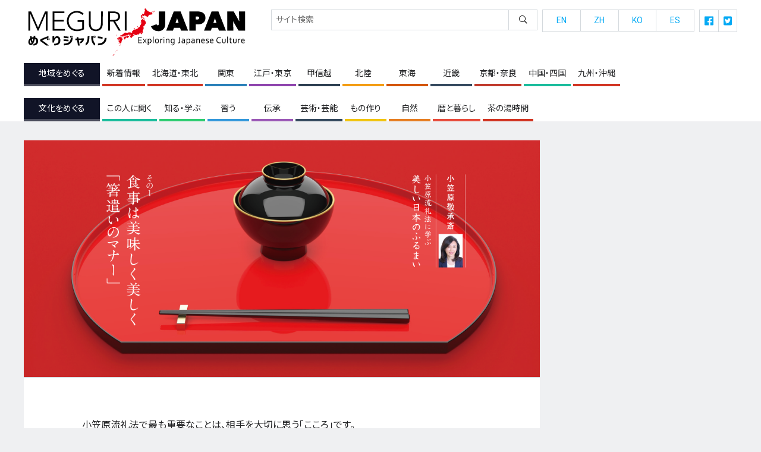

--- FILE ---
content_type: text/html; charset=UTF-8
request_url: https://meguri-japan.com/seasons-and-lifestyle/20211208_10130/
body_size: 17386
content:
<!doctype html>
<html dir="ltr" lang="ja" prefix="og: https://ogp.me/ns#">
<head>
  <!-- Global site tag (gtag.js) - Google Analytics -->
  <script async src="https://www.googletagmanager.com/gtag/js?id=UA-111455527-3"></script>
  <script>
  window.dataLayer = window.dataLayer || [];
  function gtag(){dataLayer.push(arguments);}
  gtag('js', new Date());
  gtag('config', 'UA-111455527-3');
  </script>
  <meta name="viewport" content="width=device-width, initial-scale=1" />
  <link rel="profile" href="https://gmpg.org/xfn/11" />
  
  <title>美しい日本のふるまい 食事は美味しく美しく 箸遣いのマナー | めぐりジャパン</title>

		<!-- All in One SEO 4.9.3 - aioseo.com -->
	<meta name="description" content="小笠原流礼法で最も重要なことは、相手を大切に思う「こころ」です。 そのこころを、合理性と美しさで表現したのが、作法、すなわち「かたち」なのです。 礼法をまなぶことで日本人は、職場、訪問先や冠婚葬祭の場において、 女性はより美しくエレガントに、男性は凜々しくスマートにふるまうことができます。 今回は、正しい箸遣いについてご説明します。" />
	<meta name="robots" content="max-image-preview:large" />
	<meta name="author" content="owner_@_megurijapan"/>
	<link rel="canonical" href="https://meguri-japan.com/seasons-and-lifestyle/20211208_10130/" />
	<meta name="generator" content="All in One SEO (AIOSEO) 4.9.3" />
		<meta property="og:locale" content="ja_JP" />
		<meta property="og:site_name" content="めぐりジャパン | Meguri Japan" />
		<meta property="og:type" content="article" />
		<meta property="og:title" content="美しい日本のふるまい 食事は美味しく美しく 箸遣いのマナー | めぐりジャパン" />
		<meta property="og:description" content="小笠原流礼法で最も重要なことは、相手を大切に思う「こころ」です。 そのこころを、合理性と美しさで表現したのが、作法、すなわち「かたち」なのです。 礼法をまなぶことで日本人は、職場、訪問先や冠婚葬祭の場において、 女性はより美しくエレガントに、男性は凜々しくスマートにふるまうことができます。 今回は、正しい箸遣いについてご説明します。" />
		<meta property="og:url" content="https://meguri-japan.com/seasons-and-lifestyle/20211208_10130/" />
		<meta property="og:image" content="https://meguri-japan.com/mgr/wp-content/uploads/2021/12/hashi2.jpg" />
		<meta property="og:image:secure_url" content="https://meguri-japan.com/mgr/wp-content/uploads/2021/12/hashi2.jpg" />
		<meta property="og:image:width" content="1341" />
		<meta property="og:image:height" content="2188" />
		<meta property="article:published_time" content="2021-12-08T03:12:18+00:00" />
		<meta property="article:modified_time" content="2021-12-08T05:44:46+00:00" />
		<meta name="twitter:card" content="summary" />
		<meta name="twitter:title" content="美しい日本のふるまい 食事は美味しく美しく 箸遣いのマナー | めぐりジャパン" />
		<meta name="twitter:description" content="小笠原流礼法で最も重要なことは、相手を大切に思う「こころ」です。 そのこころを、合理性と美しさで表現したのが、作法、すなわち「かたち」なのです。 礼法をまなぶことで日本人は、職場、訪問先や冠婚葬祭の場において、 女性はより美しくエレガントに、男性は凜々しくスマートにふるまうことができます。 今回は、正しい箸遣いについてご説明します。" />
		<meta name="twitter:image" content="https://meguri-japan.com/mgr/wp-content/uploads/2021/12/hashi2.jpg" />
		<script type="application/ld+json" class="aioseo-schema">
			{"@context":"https:\/\/schema.org","@graph":[{"@type":"BlogPosting","@id":"https:\/\/meguri-japan.com\/seasons-and-lifestyle\/20211208_10130\/#blogposting","name":"\u7f8e\u3057\u3044\u65e5\u672c\u306e\u3075\u308b\u307e\u3044 \u98df\u4e8b\u306f\u7f8e\u5473\u3057\u304f\u7f8e\u3057\u304f \u7bb8\u9063\u3044\u306e\u30de\u30ca\u30fc | \u3081\u3050\u308a\u30b8\u30e3\u30d1\u30f3","headline":"\u7f8e\u3057\u3044\u65e5\u672c\u306e\u3075\u308b\u307e\u3044\u3000\u98df\u4e8b\u306f\u7f8e\u5473\u3057\u304f\u7f8e\u3057\u304f\u3000\u7bb8\u9063\u3044\u306e\u30de\u30ca\u30fc","author":{"@id":"https:\/\/meguri-japan.com\/author\/owner__megurijapan\/#author"},"publisher":{"@id":"https:\/\/meguri-japan.com\/#organization"},"image":{"@type":"ImageObject","url":"https:\/\/meguri-japan.com\/mgr\/wp-content\/uploads\/2021\/12\/hashi2.jpg","width":1341,"height":2188},"datePublished":"2021-12-08T12:12:18+09:00","dateModified":"2021-12-08T14:44:46+09:00","inLanguage":"ja","mainEntityOfPage":{"@id":"https:\/\/meguri-japan.com\/seasons-and-lifestyle\/20211208_10130\/#webpage"},"isPartOf":{"@id":"https:\/\/meguri-japan.com\/seasons-and-lifestyle\/20211208_10130\/#webpage"},"articleSection":"\u66a6\u3068\u66ae\u3089\u3057, \u5c0f\u7b20\u539f\u6d41\u793c\u6cd5, \u7bb8\u9063\u3044\u306e\u30de\u30ca\u30fc, \u671d\u751f \u3086\u308a\u3053\u3000Yuriko Aso, \u5c0f\u7b20\u539f\u656c\u627f\u658e\u3000Keishosai Ogasawara"},{"@type":"BreadcrumbList","@id":"https:\/\/meguri-japan.com\/seasons-and-lifestyle\/20211208_10130\/#breadcrumblist","itemListElement":[{"@type":"ListItem","@id":"https:\/\/meguri-japan.com#listItem","position":1,"name":"\u30db\u30fc\u30e0","item":"https:\/\/meguri-japan.com","nextItem":{"@type":"ListItem","@id":"https:\/\/meguri-japan.com\/category\/seasons-and-lifestyle\/#listItem","name":"\u66a6\u3068\u66ae\u3089\u3057"}},{"@type":"ListItem","@id":"https:\/\/meguri-japan.com\/category\/seasons-and-lifestyle\/#listItem","position":2,"name":"\u66a6\u3068\u66ae\u3089\u3057","item":"https:\/\/meguri-japan.com\/category\/seasons-and-lifestyle\/","nextItem":{"@type":"ListItem","@id":"https:\/\/meguri-japan.com\/seasons-and-lifestyle\/20211208_10130\/#listItem","name":"\u7f8e\u3057\u3044\u65e5\u672c\u306e\u3075\u308b\u307e\u3044\u3000\u98df\u4e8b\u306f\u7f8e\u5473\u3057\u304f\u7f8e\u3057\u304f\u3000\u7bb8\u9063\u3044\u306e\u30de\u30ca\u30fc"},"previousItem":{"@type":"ListItem","@id":"https:\/\/meguri-japan.com#listItem","name":"\u30db\u30fc\u30e0"}},{"@type":"ListItem","@id":"https:\/\/meguri-japan.com\/seasons-and-lifestyle\/20211208_10130\/#listItem","position":3,"name":"\u7f8e\u3057\u3044\u65e5\u672c\u306e\u3075\u308b\u307e\u3044\u3000\u98df\u4e8b\u306f\u7f8e\u5473\u3057\u304f\u7f8e\u3057\u304f\u3000\u7bb8\u9063\u3044\u306e\u30de\u30ca\u30fc","previousItem":{"@type":"ListItem","@id":"https:\/\/meguri-japan.com\/category\/seasons-and-lifestyle\/#listItem","name":"\u66a6\u3068\u66ae\u3089\u3057"}}]},{"@type":"Organization","@id":"https:\/\/meguri-japan.com\/#organization","name":"\u3081\u3050\u308a\u30b8\u30e3\u30d1\u30f3","description":"Meguri Japan","url":"https:\/\/meguri-japan.com\/"},{"@type":"Person","@id":"https:\/\/meguri-japan.com\/author\/owner__megurijapan\/#author","url":"https:\/\/meguri-japan.com\/author\/owner__megurijapan\/","name":"owner_@_megurijapan"},{"@type":"WebPage","@id":"https:\/\/meguri-japan.com\/seasons-and-lifestyle\/20211208_10130\/#webpage","url":"https:\/\/meguri-japan.com\/seasons-and-lifestyle\/20211208_10130\/","name":"\u7f8e\u3057\u3044\u65e5\u672c\u306e\u3075\u308b\u307e\u3044 \u98df\u4e8b\u306f\u7f8e\u5473\u3057\u304f\u7f8e\u3057\u304f \u7bb8\u9063\u3044\u306e\u30de\u30ca\u30fc | \u3081\u3050\u308a\u30b8\u30e3\u30d1\u30f3","description":"\u5c0f\u7b20\u539f\u6d41\u793c\u6cd5\u3067\u6700\u3082\u91cd\u8981\u306a\u3053\u3068\u306f\u3001\u76f8\u624b\u3092\u5927\u5207\u306b\u601d\u3046\u300c\u3053\u3053\u308d\u300d\u3067\u3059\u3002 \u305d\u306e\u3053\u3053\u308d\u3092\u3001\u5408\u7406\u6027\u3068\u7f8e\u3057\u3055\u3067\u8868\u73fe\u3057\u305f\u306e\u304c\u3001\u4f5c\u6cd5\u3001\u3059\u306a\u308f\u3061\u300c\u304b\u305f\u3061\u300d\u306a\u306e\u3067\u3059\u3002 \u793c\u6cd5\u3092\u307e\u306a\u3076\u3053\u3068\u3067\u65e5\u672c\u4eba\u306f\u3001\u8077\u5834\u3001\u8a2a\u554f\u5148\u3084\u51a0\u5a5a\u846c\u796d\u306e\u5834\u306b\u304a\u3044\u3066\u3001 \u5973\u6027\u306f\u3088\u308a\u7f8e\u3057\u304f\u30a8\u30ec\u30ac\u30f3\u30c8\u306b\u3001\u7537\u6027\u306f\u51dc\u3005\u3057\u304f\u30b9\u30de\u30fc\u30c8\u306b\u3075\u308b\u307e\u3046\u3053\u3068\u304c\u3067\u304d\u307e\u3059\u3002 \u4eca\u56de\u306f\u3001\u6b63\u3057\u3044\u7bb8\u9063\u3044\u306b\u3064\u3044\u3066\u3054\u8aac\u660e\u3057\u307e\u3059\u3002","inLanguage":"ja","isPartOf":{"@id":"https:\/\/meguri-japan.com\/#website"},"breadcrumb":{"@id":"https:\/\/meguri-japan.com\/seasons-and-lifestyle\/20211208_10130\/#breadcrumblist"},"author":{"@id":"https:\/\/meguri-japan.com\/author\/owner__megurijapan\/#author"},"creator":{"@id":"https:\/\/meguri-japan.com\/author\/owner__megurijapan\/#author"},"image":{"@type":"ImageObject","url":"https:\/\/meguri-japan.com\/mgr\/wp-content\/uploads\/2021\/12\/hashi2.jpg","@id":"https:\/\/meguri-japan.com\/seasons-and-lifestyle\/20211208_10130\/#mainImage","width":1341,"height":2188},"primaryImageOfPage":{"@id":"https:\/\/meguri-japan.com\/seasons-and-lifestyle\/20211208_10130\/#mainImage"},"datePublished":"2021-12-08T12:12:18+09:00","dateModified":"2021-12-08T14:44:46+09:00"},{"@type":"WebSite","@id":"https:\/\/meguri-japan.com\/#website","url":"https:\/\/meguri-japan.com\/","name":"\u3081\u3050\u308a\u30b8\u30e3\u30d1\u30f3","description":"Meguri Japan","inLanguage":"ja","publisher":{"@id":"https:\/\/meguri-japan.com\/#organization"}}]}
		</script>
		<!-- All in One SEO -->

<link rel='dns-prefetch' href='//www.googletagmanager.com' />
<link rel="alternate" type="application/rss+xml" title="めぐりジャパン &raquo; 美しい日本のふるまい　食事は美味しく美しく　箸遣いのマナー のコメントのフィード" href="https://meguri-japan.com/seasons-and-lifestyle/20211208_10130/feed/" />
		<!-- This site uses the Google Analytics by MonsterInsights plugin v8.14.0 - Using Analytics tracking - https://www.monsterinsights.com/ -->
		<!-- Note: MonsterInsights is not currently configured on this site. The site owner needs to authenticate with Google Analytics in the MonsterInsights settings panel. -->
					<!-- No UA code set -->
				<!-- / Google Analytics by MonsterInsights -->
		<style id='wp-img-auto-sizes-contain-inline-css' type='text/css'>
img:is([sizes=auto i],[sizes^="auto," i]){contain-intrinsic-size:3000px 1500px}
/*# sourceURL=wp-img-auto-sizes-contain-inline-css */
</style>
<style id='wp-block-library-inline-css' type='text/css'>
:root{--wp-block-synced-color:#7a00df;--wp-block-synced-color--rgb:122,0,223;--wp-bound-block-color:var(--wp-block-synced-color);--wp-editor-canvas-background:#ddd;--wp-admin-theme-color:#007cba;--wp-admin-theme-color--rgb:0,124,186;--wp-admin-theme-color-darker-10:#006ba1;--wp-admin-theme-color-darker-10--rgb:0,107,160.5;--wp-admin-theme-color-darker-20:#005a87;--wp-admin-theme-color-darker-20--rgb:0,90,135;--wp-admin-border-width-focus:2px}@media (min-resolution:192dpi){:root{--wp-admin-border-width-focus:1.5px}}.wp-element-button{cursor:pointer}:root .has-very-light-gray-background-color{background-color:#eee}:root .has-very-dark-gray-background-color{background-color:#313131}:root .has-very-light-gray-color{color:#eee}:root .has-very-dark-gray-color{color:#313131}:root .has-vivid-green-cyan-to-vivid-cyan-blue-gradient-background{background:linear-gradient(135deg,#00d084,#0693e3)}:root .has-purple-crush-gradient-background{background:linear-gradient(135deg,#34e2e4,#4721fb 50%,#ab1dfe)}:root .has-hazy-dawn-gradient-background{background:linear-gradient(135deg,#faaca8,#dad0ec)}:root .has-subdued-olive-gradient-background{background:linear-gradient(135deg,#fafae1,#67a671)}:root .has-atomic-cream-gradient-background{background:linear-gradient(135deg,#fdd79a,#004a59)}:root .has-nightshade-gradient-background{background:linear-gradient(135deg,#330968,#31cdcf)}:root .has-midnight-gradient-background{background:linear-gradient(135deg,#020381,#2874fc)}:root{--wp--preset--font-size--normal:16px;--wp--preset--font-size--huge:42px}.has-regular-font-size{font-size:1em}.has-larger-font-size{font-size:2.625em}.has-normal-font-size{font-size:var(--wp--preset--font-size--normal)}.has-huge-font-size{font-size:var(--wp--preset--font-size--huge)}.has-text-align-center{text-align:center}.has-text-align-left{text-align:left}.has-text-align-right{text-align:right}.has-fit-text{white-space:nowrap!important}#end-resizable-editor-section{display:none}.aligncenter{clear:both}.items-justified-left{justify-content:flex-start}.items-justified-center{justify-content:center}.items-justified-right{justify-content:flex-end}.items-justified-space-between{justify-content:space-between}.screen-reader-text{border:0;clip-path:inset(50%);height:1px;margin:-1px;overflow:hidden;padding:0;position:absolute;width:1px;word-wrap:normal!important}.screen-reader-text:focus{background-color:#ddd;clip-path:none;color:#444;display:block;font-size:1em;height:auto;left:5px;line-height:normal;padding:15px 23px 14px;text-decoration:none;top:5px;width:auto;z-index:100000}html :where(.has-border-color){border-style:solid}html :where([style*=border-top-color]){border-top-style:solid}html :where([style*=border-right-color]){border-right-style:solid}html :where([style*=border-bottom-color]){border-bottom-style:solid}html :where([style*=border-left-color]){border-left-style:solid}html :where([style*=border-width]){border-style:solid}html :where([style*=border-top-width]){border-top-style:solid}html :where([style*=border-right-width]){border-right-style:solid}html :where([style*=border-bottom-width]){border-bottom-style:solid}html :where([style*=border-left-width]){border-left-style:solid}html :where(img[class*=wp-image-]){height:auto;max-width:100%}:where(figure){margin:0 0 1em}html :where(.is-position-sticky){--wp-admin--admin-bar--position-offset:var(--wp-admin--admin-bar--height,0px)}@media screen and (max-width:600px){html :where(.is-position-sticky){--wp-admin--admin-bar--position-offset:0px}}

/*# sourceURL=wp-block-library-inline-css */
</style><style id='wp-block-heading-inline-css' type='text/css'>
h1:where(.wp-block-heading).has-background,h2:where(.wp-block-heading).has-background,h3:where(.wp-block-heading).has-background,h4:where(.wp-block-heading).has-background,h5:where(.wp-block-heading).has-background,h6:where(.wp-block-heading).has-background{padding:1.25em 2.375em}h1.has-text-align-left[style*=writing-mode]:where([style*=vertical-lr]),h1.has-text-align-right[style*=writing-mode]:where([style*=vertical-rl]),h2.has-text-align-left[style*=writing-mode]:where([style*=vertical-lr]),h2.has-text-align-right[style*=writing-mode]:where([style*=vertical-rl]),h3.has-text-align-left[style*=writing-mode]:where([style*=vertical-lr]),h3.has-text-align-right[style*=writing-mode]:where([style*=vertical-rl]),h4.has-text-align-left[style*=writing-mode]:where([style*=vertical-lr]),h4.has-text-align-right[style*=writing-mode]:where([style*=vertical-rl]),h5.has-text-align-left[style*=writing-mode]:where([style*=vertical-lr]),h5.has-text-align-right[style*=writing-mode]:where([style*=vertical-rl]),h6.has-text-align-left[style*=writing-mode]:where([style*=vertical-lr]),h6.has-text-align-right[style*=writing-mode]:where([style*=vertical-rl]){rotate:180deg}
/*# sourceURL=https://meguri-japan.com/mgr/wp-includes/blocks/heading/style.min.css */
</style>
<style id='wp-block-image-inline-css' type='text/css'>
.wp-block-image>a,.wp-block-image>figure>a{display:inline-block}.wp-block-image img{box-sizing:border-box;height:auto;max-width:100%;vertical-align:bottom}@media not (prefers-reduced-motion){.wp-block-image img.hide{visibility:hidden}.wp-block-image img.show{animation:show-content-image .4s}}.wp-block-image[style*=border-radius] img,.wp-block-image[style*=border-radius]>a{border-radius:inherit}.wp-block-image.has-custom-border img{box-sizing:border-box}.wp-block-image.aligncenter{text-align:center}.wp-block-image.alignfull>a,.wp-block-image.alignwide>a{width:100%}.wp-block-image.alignfull img,.wp-block-image.alignwide img{height:auto;width:100%}.wp-block-image .aligncenter,.wp-block-image .alignleft,.wp-block-image .alignright,.wp-block-image.aligncenter,.wp-block-image.alignleft,.wp-block-image.alignright{display:table}.wp-block-image .aligncenter>figcaption,.wp-block-image .alignleft>figcaption,.wp-block-image .alignright>figcaption,.wp-block-image.aligncenter>figcaption,.wp-block-image.alignleft>figcaption,.wp-block-image.alignright>figcaption{caption-side:bottom;display:table-caption}.wp-block-image .alignleft{float:left;margin:.5em 1em .5em 0}.wp-block-image .alignright{float:right;margin:.5em 0 .5em 1em}.wp-block-image .aligncenter{margin-left:auto;margin-right:auto}.wp-block-image :where(figcaption){margin-bottom:1em;margin-top:.5em}.wp-block-image.is-style-circle-mask img{border-radius:9999px}@supports ((-webkit-mask-image:none) or (mask-image:none)) or (-webkit-mask-image:none){.wp-block-image.is-style-circle-mask img{border-radius:0;-webkit-mask-image:url('data:image/svg+xml;utf8,<svg viewBox="0 0 100 100" xmlns="http://www.w3.org/2000/svg"><circle cx="50" cy="50" r="50"/></svg>');mask-image:url('data:image/svg+xml;utf8,<svg viewBox="0 0 100 100" xmlns="http://www.w3.org/2000/svg"><circle cx="50" cy="50" r="50"/></svg>');mask-mode:alpha;-webkit-mask-position:center;mask-position:center;-webkit-mask-repeat:no-repeat;mask-repeat:no-repeat;-webkit-mask-size:contain;mask-size:contain}}:root :where(.wp-block-image.is-style-rounded img,.wp-block-image .is-style-rounded img){border-radius:9999px}.wp-block-image figure{margin:0}.wp-lightbox-container{display:flex;flex-direction:column;position:relative}.wp-lightbox-container img{cursor:zoom-in}.wp-lightbox-container img:hover+button{opacity:1}.wp-lightbox-container button{align-items:center;backdrop-filter:blur(16px) saturate(180%);background-color:#5a5a5a40;border:none;border-radius:4px;cursor:zoom-in;display:flex;height:20px;justify-content:center;opacity:0;padding:0;position:absolute;right:16px;text-align:center;top:16px;width:20px;z-index:100}@media not (prefers-reduced-motion){.wp-lightbox-container button{transition:opacity .2s ease}}.wp-lightbox-container button:focus-visible{outline:3px auto #5a5a5a40;outline:3px auto -webkit-focus-ring-color;outline-offset:3px}.wp-lightbox-container button:hover{cursor:pointer;opacity:1}.wp-lightbox-container button:focus{opacity:1}.wp-lightbox-container button:focus,.wp-lightbox-container button:hover,.wp-lightbox-container button:not(:hover):not(:active):not(.has-background){background-color:#5a5a5a40;border:none}.wp-lightbox-overlay{box-sizing:border-box;cursor:zoom-out;height:100vh;left:0;overflow:hidden;position:fixed;top:0;visibility:hidden;width:100%;z-index:100000}.wp-lightbox-overlay .close-button{align-items:center;cursor:pointer;display:flex;justify-content:center;min-height:40px;min-width:40px;padding:0;position:absolute;right:calc(env(safe-area-inset-right) + 16px);top:calc(env(safe-area-inset-top) + 16px);z-index:5000000}.wp-lightbox-overlay .close-button:focus,.wp-lightbox-overlay .close-button:hover,.wp-lightbox-overlay .close-button:not(:hover):not(:active):not(.has-background){background:none;border:none}.wp-lightbox-overlay .lightbox-image-container{height:var(--wp--lightbox-container-height);left:50%;overflow:hidden;position:absolute;top:50%;transform:translate(-50%,-50%);transform-origin:top left;width:var(--wp--lightbox-container-width);z-index:9999999999}.wp-lightbox-overlay .wp-block-image{align-items:center;box-sizing:border-box;display:flex;height:100%;justify-content:center;margin:0;position:relative;transform-origin:0 0;width:100%;z-index:3000000}.wp-lightbox-overlay .wp-block-image img{height:var(--wp--lightbox-image-height);min-height:var(--wp--lightbox-image-height);min-width:var(--wp--lightbox-image-width);width:var(--wp--lightbox-image-width)}.wp-lightbox-overlay .wp-block-image figcaption{display:none}.wp-lightbox-overlay button{background:none;border:none}.wp-lightbox-overlay .scrim{background-color:#fff;height:100%;opacity:.9;position:absolute;width:100%;z-index:2000000}.wp-lightbox-overlay.active{visibility:visible}@media not (prefers-reduced-motion){.wp-lightbox-overlay.active{animation:turn-on-visibility .25s both}.wp-lightbox-overlay.active img{animation:turn-on-visibility .35s both}.wp-lightbox-overlay.show-closing-animation:not(.active){animation:turn-off-visibility .35s both}.wp-lightbox-overlay.show-closing-animation:not(.active) img{animation:turn-off-visibility .25s both}.wp-lightbox-overlay.zoom.active{animation:none;opacity:1;visibility:visible}.wp-lightbox-overlay.zoom.active .lightbox-image-container{animation:lightbox-zoom-in .4s}.wp-lightbox-overlay.zoom.active .lightbox-image-container img{animation:none}.wp-lightbox-overlay.zoom.active .scrim{animation:turn-on-visibility .4s forwards}.wp-lightbox-overlay.zoom.show-closing-animation:not(.active){animation:none}.wp-lightbox-overlay.zoom.show-closing-animation:not(.active) .lightbox-image-container{animation:lightbox-zoom-out .4s}.wp-lightbox-overlay.zoom.show-closing-animation:not(.active) .lightbox-image-container img{animation:none}.wp-lightbox-overlay.zoom.show-closing-animation:not(.active) .scrim{animation:turn-off-visibility .4s forwards}}@keyframes show-content-image{0%{visibility:hidden}99%{visibility:hidden}to{visibility:visible}}@keyframes turn-on-visibility{0%{opacity:0}to{opacity:1}}@keyframes turn-off-visibility{0%{opacity:1;visibility:visible}99%{opacity:0;visibility:visible}to{opacity:0;visibility:hidden}}@keyframes lightbox-zoom-in{0%{transform:translate(calc((-100vw + var(--wp--lightbox-scrollbar-width))/2 + var(--wp--lightbox-initial-left-position)),calc(-50vh + var(--wp--lightbox-initial-top-position))) scale(var(--wp--lightbox-scale))}to{transform:translate(-50%,-50%) scale(1)}}@keyframes lightbox-zoom-out{0%{transform:translate(-50%,-50%) scale(1);visibility:visible}99%{visibility:visible}to{transform:translate(calc((-100vw + var(--wp--lightbox-scrollbar-width))/2 + var(--wp--lightbox-initial-left-position)),calc(-50vh + var(--wp--lightbox-initial-top-position))) scale(var(--wp--lightbox-scale));visibility:hidden}}
/*# sourceURL=https://meguri-japan.com/mgr/wp-includes/blocks/image/style.min.css */
</style>
<style id='wp-block-image-theme-inline-css' type='text/css'>
:root :where(.wp-block-image figcaption){color:#555;font-size:13px;text-align:center}.is-dark-theme :root :where(.wp-block-image figcaption){color:#ffffffa6}.wp-block-image{margin:0 0 1em}
/*# sourceURL=https://meguri-japan.com/mgr/wp-includes/blocks/image/theme.min.css */
</style>
<style id='wp-block-paragraph-inline-css' type='text/css'>
.is-small-text{font-size:.875em}.is-regular-text{font-size:1em}.is-large-text{font-size:2.25em}.is-larger-text{font-size:3em}.has-drop-cap:not(:focus):first-letter{float:left;font-size:8.4em;font-style:normal;font-weight:100;line-height:.68;margin:.05em .1em 0 0;text-transform:uppercase}body.rtl .has-drop-cap:not(:focus):first-letter{float:none;margin-left:.1em}p.has-drop-cap.has-background{overflow:hidden}:root :where(p.has-background){padding:1.25em 2.375em}:where(p.has-text-color:not(.has-link-color)) a{color:inherit}p.has-text-align-left[style*="writing-mode:vertical-lr"],p.has-text-align-right[style*="writing-mode:vertical-rl"]{rotate:180deg}
/*# sourceURL=https://meguri-japan.com/mgr/wp-includes/blocks/paragraph/style.min.css */
</style>
<style id='global-styles-inline-css' type='text/css'>
:root{--wp--preset--aspect-ratio--square: 1;--wp--preset--aspect-ratio--4-3: 4/3;--wp--preset--aspect-ratio--3-4: 3/4;--wp--preset--aspect-ratio--3-2: 3/2;--wp--preset--aspect-ratio--2-3: 2/3;--wp--preset--aspect-ratio--16-9: 16/9;--wp--preset--aspect-ratio--9-16: 9/16;--wp--preset--color--black: #000000;--wp--preset--color--cyan-bluish-gray: #abb8c3;--wp--preset--color--white: #ffffff;--wp--preset--color--pale-pink: #f78da7;--wp--preset--color--vivid-red: #cf2e2e;--wp--preset--color--luminous-vivid-orange: #ff6900;--wp--preset--color--luminous-vivid-amber: #fcb900;--wp--preset--color--light-green-cyan: #7bdcb5;--wp--preset--color--vivid-green-cyan: #00d084;--wp--preset--color--pale-cyan-blue: #8ed1fc;--wp--preset--color--vivid-cyan-blue: #0693e3;--wp--preset--color--vivid-purple: #9b51e0;--wp--preset--gradient--vivid-cyan-blue-to-vivid-purple: linear-gradient(135deg,rgb(6,147,227) 0%,rgb(155,81,224) 100%);--wp--preset--gradient--light-green-cyan-to-vivid-green-cyan: linear-gradient(135deg,rgb(122,220,180) 0%,rgb(0,208,130) 100%);--wp--preset--gradient--luminous-vivid-amber-to-luminous-vivid-orange: linear-gradient(135deg,rgb(252,185,0) 0%,rgb(255,105,0) 100%);--wp--preset--gradient--luminous-vivid-orange-to-vivid-red: linear-gradient(135deg,rgb(255,105,0) 0%,rgb(207,46,46) 100%);--wp--preset--gradient--very-light-gray-to-cyan-bluish-gray: linear-gradient(135deg,rgb(238,238,238) 0%,rgb(169,184,195) 100%);--wp--preset--gradient--cool-to-warm-spectrum: linear-gradient(135deg,rgb(74,234,220) 0%,rgb(151,120,209) 20%,rgb(207,42,186) 40%,rgb(238,44,130) 60%,rgb(251,105,98) 80%,rgb(254,248,76) 100%);--wp--preset--gradient--blush-light-purple: linear-gradient(135deg,rgb(255,206,236) 0%,rgb(152,150,240) 100%);--wp--preset--gradient--blush-bordeaux: linear-gradient(135deg,rgb(254,205,165) 0%,rgb(254,45,45) 50%,rgb(107,0,62) 100%);--wp--preset--gradient--luminous-dusk: linear-gradient(135deg,rgb(255,203,112) 0%,rgb(199,81,192) 50%,rgb(65,88,208) 100%);--wp--preset--gradient--pale-ocean: linear-gradient(135deg,rgb(255,245,203) 0%,rgb(182,227,212) 50%,rgb(51,167,181) 100%);--wp--preset--gradient--electric-grass: linear-gradient(135deg,rgb(202,248,128) 0%,rgb(113,206,126) 100%);--wp--preset--gradient--midnight: linear-gradient(135deg,rgb(2,3,129) 0%,rgb(40,116,252) 100%);--wp--preset--font-size--small: 13px;--wp--preset--font-size--medium: 20px;--wp--preset--font-size--large: 36px;--wp--preset--font-size--x-large: 42px;--wp--preset--spacing--20: 0.44rem;--wp--preset--spacing--30: 0.67rem;--wp--preset--spacing--40: 1rem;--wp--preset--spacing--50: 1.5rem;--wp--preset--spacing--60: 2.25rem;--wp--preset--spacing--70: 3.38rem;--wp--preset--spacing--80: 5.06rem;--wp--preset--shadow--natural: 6px 6px 9px rgba(0, 0, 0, 0.2);--wp--preset--shadow--deep: 12px 12px 50px rgba(0, 0, 0, 0.4);--wp--preset--shadow--sharp: 6px 6px 0px rgba(0, 0, 0, 0.2);--wp--preset--shadow--outlined: 6px 6px 0px -3px rgb(255, 255, 255), 6px 6px rgb(0, 0, 0);--wp--preset--shadow--crisp: 6px 6px 0px rgb(0, 0, 0);}:where(.is-layout-flex){gap: 0.5em;}:where(.is-layout-grid){gap: 0.5em;}body .is-layout-flex{display: flex;}.is-layout-flex{flex-wrap: wrap;align-items: center;}.is-layout-flex > :is(*, div){margin: 0;}body .is-layout-grid{display: grid;}.is-layout-grid > :is(*, div){margin: 0;}:where(.wp-block-columns.is-layout-flex){gap: 2em;}:where(.wp-block-columns.is-layout-grid){gap: 2em;}:where(.wp-block-post-template.is-layout-flex){gap: 1.25em;}:where(.wp-block-post-template.is-layout-grid){gap: 1.25em;}.has-black-color{color: var(--wp--preset--color--black) !important;}.has-cyan-bluish-gray-color{color: var(--wp--preset--color--cyan-bluish-gray) !important;}.has-white-color{color: var(--wp--preset--color--white) !important;}.has-pale-pink-color{color: var(--wp--preset--color--pale-pink) !important;}.has-vivid-red-color{color: var(--wp--preset--color--vivid-red) !important;}.has-luminous-vivid-orange-color{color: var(--wp--preset--color--luminous-vivid-orange) !important;}.has-luminous-vivid-amber-color{color: var(--wp--preset--color--luminous-vivid-amber) !important;}.has-light-green-cyan-color{color: var(--wp--preset--color--light-green-cyan) !important;}.has-vivid-green-cyan-color{color: var(--wp--preset--color--vivid-green-cyan) !important;}.has-pale-cyan-blue-color{color: var(--wp--preset--color--pale-cyan-blue) !important;}.has-vivid-cyan-blue-color{color: var(--wp--preset--color--vivid-cyan-blue) !important;}.has-vivid-purple-color{color: var(--wp--preset--color--vivid-purple) !important;}.has-black-background-color{background-color: var(--wp--preset--color--black) !important;}.has-cyan-bluish-gray-background-color{background-color: var(--wp--preset--color--cyan-bluish-gray) !important;}.has-white-background-color{background-color: var(--wp--preset--color--white) !important;}.has-pale-pink-background-color{background-color: var(--wp--preset--color--pale-pink) !important;}.has-vivid-red-background-color{background-color: var(--wp--preset--color--vivid-red) !important;}.has-luminous-vivid-orange-background-color{background-color: var(--wp--preset--color--luminous-vivid-orange) !important;}.has-luminous-vivid-amber-background-color{background-color: var(--wp--preset--color--luminous-vivid-amber) !important;}.has-light-green-cyan-background-color{background-color: var(--wp--preset--color--light-green-cyan) !important;}.has-vivid-green-cyan-background-color{background-color: var(--wp--preset--color--vivid-green-cyan) !important;}.has-pale-cyan-blue-background-color{background-color: var(--wp--preset--color--pale-cyan-blue) !important;}.has-vivid-cyan-blue-background-color{background-color: var(--wp--preset--color--vivid-cyan-blue) !important;}.has-vivid-purple-background-color{background-color: var(--wp--preset--color--vivid-purple) !important;}.has-black-border-color{border-color: var(--wp--preset--color--black) !important;}.has-cyan-bluish-gray-border-color{border-color: var(--wp--preset--color--cyan-bluish-gray) !important;}.has-white-border-color{border-color: var(--wp--preset--color--white) !important;}.has-pale-pink-border-color{border-color: var(--wp--preset--color--pale-pink) !important;}.has-vivid-red-border-color{border-color: var(--wp--preset--color--vivid-red) !important;}.has-luminous-vivid-orange-border-color{border-color: var(--wp--preset--color--luminous-vivid-orange) !important;}.has-luminous-vivid-amber-border-color{border-color: var(--wp--preset--color--luminous-vivid-amber) !important;}.has-light-green-cyan-border-color{border-color: var(--wp--preset--color--light-green-cyan) !important;}.has-vivid-green-cyan-border-color{border-color: var(--wp--preset--color--vivid-green-cyan) !important;}.has-pale-cyan-blue-border-color{border-color: var(--wp--preset--color--pale-cyan-blue) !important;}.has-vivid-cyan-blue-border-color{border-color: var(--wp--preset--color--vivid-cyan-blue) !important;}.has-vivid-purple-border-color{border-color: var(--wp--preset--color--vivid-purple) !important;}.has-vivid-cyan-blue-to-vivid-purple-gradient-background{background: var(--wp--preset--gradient--vivid-cyan-blue-to-vivid-purple) !important;}.has-light-green-cyan-to-vivid-green-cyan-gradient-background{background: var(--wp--preset--gradient--light-green-cyan-to-vivid-green-cyan) !important;}.has-luminous-vivid-amber-to-luminous-vivid-orange-gradient-background{background: var(--wp--preset--gradient--luminous-vivid-amber-to-luminous-vivid-orange) !important;}.has-luminous-vivid-orange-to-vivid-red-gradient-background{background: var(--wp--preset--gradient--luminous-vivid-orange-to-vivid-red) !important;}.has-very-light-gray-to-cyan-bluish-gray-gradient-background{background: var(--wp--preset--gradient--very-light-gray-to-cyan-bluish-gray) !important;}.has-cool-to-warm-spectrum-gradient-background{background: var(--wp--preset--gradient--cool-to-warm-spectrum) !important;}.has-blush-light-purple-gradient-background{background: var(--wp--preset--gradient--blush-light-purple) !important;}.has-blush-bordeaux-gradient-background{background: var(--wp--preset--gradient--blush-bordeaux) !important;}.has-luminous-dusk-gradient-background{background: var(--wp--preset--gradient--luminous-dusk) !important;}.has-pale-ocean-gradient-background{background: var(--wp--preset--gradient--pale-ocean) !important;}.has-electric-grass-gradient-background{background: var(--wp--preset--gradient--electric-grass) !important;}.has-midnight-gradient-background{background: var(--wp--preset--gradient--midnight) !important;}.has-small-font-size{font-size: var(--wp--preset--font-size--small) !important;}.has-medium-font-size{font-size: var(--wp--preset--font-size--medium) !important;}.has-large-font-size{font-size: var(--wp--preset--font-size--large) !important;}.has-x-large-font-size{font-size: var(--wp--preset--font-size--x-large) !important;}
/*# sourceURL=global-styles-inline-css */
</style>

<style id='classic-theme-styles-inline-css' type='text/css'>
/*! This file is auto-generated */
.wp-block-button__link{color:#fff;background-color:#32373c;border-radius:9999px;box-shadow:none;text-decoration:none;padding:calc(.667em + 2px) calc(1.333em + 2px);font-size:1.125em}.wp-block-file__button{background:#32373c;color:#fff;text-decoration:none}
/*# sourceURL=/wp-includes/css/classic-themes.min.css */
</style>
<link rel='stylesheet' id='bogo-css' href='https://meguri-japan.com/mgr/wp-content/plugins/bogo/includes/css/style.css?ver=3.6.1' type='text/css' media='all' />
<link rel='stylesheet' id='contact-form-7-css' href='https://meguri-japan.com/mgr/wp-content/plugins/contact-form-7/includes/css/styles.css?ver=6.1.4' type='text/css' media='all' />
<link rel='stylesheet' id='cf7msm_styles-css' href='https://meguri-japan.com/mgr/wp-content/plugins/contact-form-7-multi-step-module/resources/cf7msm.css?ver=4.5' type='text/css' media='all' />
<link rel='stylesheet' id='contact-form-7-confirm-css' href='https://meguri-japan.com/mgr/wp-content/plugins/contact-form-7-add-confirm/includes/css/styles.css?ver=5.1' type='text/css' media='all' />
<link rel='stylesheet' id='globalstyle-css' href='https://meguri-japan.com/mgr/wp-content/themes/meguri-japan/assets/css/global.min.css?ver=1.0' type='text/css' media='all' />
<link rel='stylesheet' id='wp-pagenavi-css' href='https://meguri-japan.com/mgr/wp-content/plugins/wp-pagenavi/pagenavi-css.css?ver=2.70' type='text/css' media='all' />
<link rel='shortlink' href='https://meguri-japan.com/?p=10130' />
<link rel="alternate" hreflang="en-US" href="https://meguri-japan.com/en/seasons-and-lifestyle/20211210_10267/" />
<link rel="alternate" hreflang="ja" href="https://meguri-japan.com/seasons-and-lifestyle/20211208_10130/" />
<meta name="generator" content="Site Kit by Google 1.170.0" /><style type="text/css">.recentcomments a{display:inline !important;padding:0 !important;margin:0 !important;}</style><link rel="icon" href="https://meguri-japan.com/mgr/wp-content/uploads/2021/06/cropped-favicon-1-32x32.png" sizes="32x32" />
<link rel="icon" href="https://meguri-japan.com/mgr/wp-content/uploads/2021/06/cropped-favicon-1-192x192.png" sizes="192x192" />
<link rel="apple-touch-icon" href="https://meguri-japan.com/mgr/wp-content/uploads/2021/06/cropped-favicon-1-180x180.png" />
<meta name="msapplication-TileImage" content="https://meguri-japan.com/mgr/wp-content/uploads/2021/06/cropped-favicon-1-270x270.png" />
<link rel='stylesheet' id='yarppRelatedCss-css' href='https://meguri-japan.com/mgr/wp-content/plugins/yet-another-related-posts-plugin/style/related.css?ver=5.30.11' type='text/css' media='all' />
</head>
<body class="wp-singular post-template-default single single-post postid-10130 single-format-standard wp-theme-meguri-japan is-ja ja chrome">
<header class="global-header">
  <div class="global-header__inner">
    <div class="global-header-main">
      <div class="global-header-main__logo">
        <h1 class="global-brand"><a href="https://meguri-japan.com"><img src="https://meguri-japan.com/mgr/wp-content/themes/meguri-japan/assets//img/global-brand.svg" width="380" height="98" alt="めぐりジャパン"></a></h1>
      </div>
      <div class="global-header-main__trigger">
        <div class="menu-trigger">
          <button class="hamburger-trigger js-navigation-trigger">
            <span class="hamburger-icon">
              <span class="hamburger-icon__bar"></span>
            </span>
            <span class="hamburger-text"></span>
          </button>
        </div>
      </div>
    </div>
    <div class="global-header-navi-wrapper">
      <div class="global-header-navi">
        <div class="global-header-navi__category">
          <dl class="category-menu">
            <dt><span>地域をめぐる</span></dt>
            <dd>
              <ul>
                                                  <li>
                    <a href="https://meguri-japan.com/prefectures/information/" class="is-information">新着情報</a>
                  </li>
                                  <li>
                    <a href="https://meguri-japan.com/prefectures/hokkaido%e3%80%80tohoku/" class="is-hokkaido%e3%80%80tohoku">北海道・東北</a>
                  </li>
                                  <li>
                    <a href="https://meguri-japan.com/prefectures/kanto/" class="is-kanto">関東</a>
                  </li>
                                  <li>
                    <a href="https://meguri-japan.com/prefectures/edo-tokyo/" class="is-edo-tokyo">江戸・東京</a>
                  </li>
                                  <li>
                    <a href="https://meguri-japan.com/prefectures/koshinetsu/" class="is-koshinetsu">甲信越</a>
                  </li>
                                  <li>
                    <a href="https://meguri-japan.com/prefectures/hokuriku/" class="is-hokuriku">北陸</a>
                  </li>
                                  <li>
                    <a href="https://meguri-japan.com/prefectures/tokai/" class="is-tokai">東海</a>
                  </li>
                                  <li>
                    <a href="https://meguri-japan.com/prefectures/kinki/" class="is-kinki">近畿</a>
                  </li>
                                  <li>
                    <a href="https://meguri-japan.com/prefectures/kyoto-nara/" class="is-kyoto-nara">京都・奈良</a>
                  </li>
                                  <li>
                    <a href="https://meguri-japan.com/prefectures/chugoku/" class="is-chugoku">中国・四国</a>
                  </li>
                                  <li>
                    <a href="https://meguri-japan.com/prefectures/kyushu-okinawa/" class="is-kyushu-okinawa">九州・沖縄</a>
                  </li>
                              </ul>
            </dd>
          </dl>
          <dl class="category-menu">
            <dt><span>文化をめぐる</span></dt>
            <dd>
              <ul>
                                                  <li>
                    <a href="https://meguri-japan.com/category/conversations/" class="is-conversations">この人に聞く</a>
                  </li>
                                  <li>
                    <a href="https://meguri-japan.com/category/knowledge/" class="is-knowledge">知る・学ぶ</a>
                  </li>
                                  <li>
                    <a href="https://meguri-japan.com/category/pursuits/" class="is-pursuits">習う</a>
                  </li>
                                  <li>
                    <a href="https://meguri-japan.com/category/legacies/" class="is-legacies">伝承</a>
                  </li>
                                  <li>
                    <a href="https://meguri-japan.com/category/the-arts/" class="is-the-arts">芸術・芸能</a>
                  </li>
                                  <li>
                    <a href="https://meguri-japan.com/category/craftsmanship/" class="is-craftsmanship">もの作り</a>
                  </li>
                                  <li>
                    <a href="https://meguri-japan.com/category/the-natural-world/" class="is-the-natural-world">自然</a>
                  </li>
                                  <li>
                    <a href="https://meguri-japan.com/category/seasons-and-lifestyle/" class="is-seasons-and-lifestyle">暦と暮らし</a>
                  </li>
                                  <li>
                    <a href="https://meguri-japan.com/category/chanoyu/" class="is-chanoyu">茶の湯時間</a>
                  </li>
                              </ul>
            </dd>
          </dl>
        </div>
        <div class="global-header-navi__function">
          <div class="global-search">
            <form role="search" method="get" id="searchform" class="search-form" action="https://meguri-japan.com/">
              <input type="text" value="" name="s" class="search-form__input" placeholder="サイト検索" />
              <input type="submit" class="searchsubmit search-form__submit" value="&#xe99d;" />
            </form>
          </div>
          <div class="sub-menu-group">
          
                    
            <ul class="sub-menu is-lang">
                                          <li><a href="https://meguri-japan.com/en/">EN</a></li>
                                          <li><a href="https://meguri-japan.com/zh/">ZH</a></li>
                                          <li><a href="https://meguri-japan.com/ko/">KO</a></li>
                                          <li><a href="https://meguri-japan.com/es/">ES</a></li>
                          </ul>
            <ul class="sub-menu is-sns">
                            <li>
                <a href="https://www.facebook.com/100583609015264" target="_blank">
                  <svg xmlns="http://www.w3.org/2000/svg" viewBox="0 0 32 32">
                    <title>facebook</title>
                    <g id="svg-facebook-icon">
                      <path fill="currentColor" d="M30.23,0H1.77A1.76,1.76,0,0,0,0,1.76H0V30.23A1.76,1.76,0,0,0,1.76,32H15.5V21.31H10.85V15.93H15.5V12a9.48,9.48,0,0,1,.28-2.37.14.14,0,0,0,0-.06c.06-.2.12-.4.19-.58a3.25,3.25,0,0,1,.18-.43,1.34,1.34,0,0,1,.07-.18,5.86,5.86,0,0,1,.3-.55v0a6.38,6.38,0,0,1,.78-1l0,0a4.48,4.48,0,0,1,.4-.36l.09-.08L18.18,6l.21-.15.23-.13.36-.2.07,0a7.84,7.84,0,0,1,3.37-.7A41.24,41.24,0,0,1,26.58,5V9.86H23.73c-2.24,0-2.67,1.07-2.67,2.62v3.44H26.4l-.7,5.39H21.06V32h9.18A1.76,1.76,0,0,0,32,30.23V1.77A1.76,1.76,0,0,0,30.24,0Z" />
                    </g>
                  </svg>
                </a>
              </li>
              <li>
                <a href="https://twitter.com/meguri_japan?lang=ja" target="_blank">
                  <svg xmlns="http://www.w3.org/2000/svg" viewBox="0 0 32 32">
                    <title>twitter</title>
                    <g id="svg-twitter-icon">
                      <path fill="currentColor" d="M28.57,0H3.43A3.44,3.44,0,0,0,0,3.43V28.57A3.44,3.44,0,0,0,3.43,32H28.57A3.44,3.44,0,0,0,32,28.57V3.43A3.44,3.44,0,0,0,28.57,0ZM25.08,11.34c0,.2,0,.41,0,.61A13.24,13.24,0,0,1,11.76,25.28a13.26,13.26,0,0,1-7.19-2.1,10.55,10.55,0,0,0,1.13.06,9.41,9.41,0,0,0,5.81-2A4.7,4.7,0,0,1,7.14,18a5.2,5.2,0,0,0,2.11-.09A4.69,4.69,0,0,1,5.5,13.3v-.06a4.7,4.7,0,0,0,2.11.6A4.72,4.72,0,0,1,6.16,7.57a13.33,13.33,0,0,0,9.66,4.9,4.69,4.69,0,0,1,8-4.28,9.11,9.11,0,0,0,3-1.13,4.68,4.68,0,0,1-2.06,2.58,9.15,9.15,0,0,0,2.7-.73A9.87,9.87,0,0,1,25.08,11.34Z" />
                    </g>
                  </svg>
                </a>
              </li>
            </ul>
          </div>
        </div>
      </div>
    </div>
  </div>
</header>

<main class="global-main js-window-fixer-target">
  <div class="global-main__inner">
        <div class="site-column">
      <div class="site-column__main">
        <article class="main-article">
  
<article class="entry-page is-single is-seasons-and-lifestyle is-entry-type-report">
  <header class="entry-page__header">
  
<div class="entry-header is-image">
  <div class="entry-header__inner is-pc">
    <img src="https://meguri-japan.com/mgr/wp-content/uploads/2021/12/ManabiJAPAN_WEB_B-d-01_PC-1.png" alt="">
  </div>
  <div class="entry-header__inner is-sp">
    <img src="https://meguri-japan.com/mgr/wp-content/uploads/2021/12/ManabiJAPAN_WEB_B-d-01_SP-780x780.jpg" alt="">
  </div>
</div>  </header>
  <main class="entry-page__main">
    <div class="main-body">
  <div class="main-body__excerpt">
    <p>小笠原流礼法で最も重要なことは、相手を大切に思う「こころ」です。<br />
そのこころを、合理性と美しさで表現したのが、作法、すなわち「かたち」なのです。<br />
礼法をまなぶことで日本人は、職場、訪問先や冠婚葬祭の場において、<br />
女性はより美しくエレガントに、男性は凜々しくスマートにふるまうことができます。<br />
今回は、正しい箸遣いについてご説明します。</p>
  </div>
    <div class="main-body__credit">
      <div class="entry-credit">
        <p>文 : <a href="https://meguri-japan.com/person/%e5%b0%8f%e7%ac%a0%e5%8e%9f%e6%95%ac%e6%89%bf%e6%96%8e%e3%80%80keishosai-ogasawara/" title="小笠原敬承斎　Keishosai Ogasawara">小笠原敬承斎　Keishosai Ogasawara</a> ／ 絵 : <a href="https://meguri-japan.com/person/aso-yuriko/" title="朝生 ゆりこ　Yuriko Aso">朝生 ゆりこ　Yuriko Aso</a></p>
      <p><span class="t">Keyword : </span><a href="https://meguri-japan.com/tag/%e5%b0%8f%e7%ac%a0%e5%8e%9f%e6%b5%81%e7%a4%bc%e6%b3%95/" rel="tag">小笠原流礼法</a> ／ <a href="https://meguri-japan.com/tag/%e7%ae%b8%e9%81%a3%e3%81%84%e3%81%ae%e3%83%9e%e3%83%8a%e3%83%bc/" rel="tag">箸遣いのマナー</a></p>
      </div>
  </div>
    <div class="main-body__text">
    
<h2 class="wp-block-heading">箸遣いのマナー</h2>



<p>お箸遣いに自信を持てない、というお話とともに、正しいお箸遣いでなくても食事を進めることはできる、というご意見を伺うこともあります。しかし、なるべくなら正しいお箸遣いを身につけるほうが好ましく、その理由をいくつか挙げてみたいと思います。</p>



<p>まず食事をすることへの感謝のこころを表すには、正しいお箸遣いで美しく食事を進めようという気持ちをもつことです。日本以外にもお箸を用いる国はありますが、スプーンやれんげなどお箸以外の道具を使用することなく食事をする日本においては、できる限り箸先に力を入れやすくして、お料理を細かく切ったり、裂いたり、取り上げたりしなければなりません。それには、正しいお箸の持ち方が必要となるわけです。</p>



<p>また、いかに一口分にふさわしい分量を口に運ぶかということが、美しい姿で食事をしているか否かを決定する要素となります。おそばやラーメンなどを食べるさい、食事の作法など必要ないと考えられてしまいがちなのですが、お箸で一口分以上の量の麺を器から取り上げ、途中で噛み切る姿は決して美しい姿とはいえません。カジュアルな場であっても他者に不快な印象を与えることだけは避けなければならない。それが、おとなとして持つべき心得なのではないでしょうか。</p>



<p>さて、正しいお箸遣いと扱い方は次の通りです。</p>



<p><strong>お箸の持ち方。</strong><br>上のお箸は人差し指と中指ではさみ、親指で支える。<br>下のお箸は親指と人差し指の付け根に挟み、薬指で支えて固定する。</p>



<figure class="wp-block-image size-full"><img fetchpriority="high" decoding="async" width="450" height="565" src="http://meguri-japan.com/mgr/wp-content/uploads/2021/12/hashi1d.jpg" alt="" class="wp-image-10146"/></figure>



<p><strong>お箸の取り上げ方。</strong><br>1．お箸を右手で上から取り上げる。<br>2．すぐに左手で下から支える。<br>3．右手をお箸から離さないようにしながら右側へすべらせる。<br>4．5． 右手を下に回して持ち直す。</p>



<p><strong>器とお箸の扱い方。</strong><br>お箸と器を同時に取り上げることは、嫌い箸と呼ばれるひとつです。<br>次のようにそれぞれを取り上げましょう。<br>6．器を取り上げて、左手のひらにのせて安定するようにしっかり持つ。<br>7．8．右手でお箸を取り上げて、左手の人差し指、中指の間にはさむ。<br>9．右手をお箸から離さないようにしながら右側へすべらせ、下に回して持ち直す。<br>10．お箸から左手を離す。</p>



<p>なお、渡し箸（器に箸をかけて置く）、刺し箸（食べ物に箸を突き刺す）、寄せ箸（箸で器を引き寄せる）、ねぶり箸（箸先をなめる）、探り箸（盛り付けてある料理を崩して食べたい食材を下から引き出す）などは、嫌い箸と呼ばれ、望ましくないお箸遣いです。日々、用いることの多いお箸遣いをぜひ見直していただきたいと思います。</p>



<figure class="wp-block-image size-large"><img decoding="async" width="735" height="1200" src="http://meguri-japan.com/mgr/wp-content/uploads/2021/12/hashi2-735x1200.jpg" alt="" class="wp-image-10139" srcset="https://meguri-japan.com/mgr/wp-content/uploads/2021/12/hashi2-735x1200.jpg 735w, https://meguri-japan.com/mgr/wp-content/uploads/2021/12/hashi2-471x768.jpg 471w, https://meguri-japan.com/mgr/wp-content/uploads/2021/12/hashi2-768x1253.jpg 768w, https://meguri-japan.com/mgr/wp-content/uploads/2021/12/hashi2-941x1536.jpg 941w, https://meguri-japan.com/mgr/wp-content/uploads/2021/12/hashi2-1255x2048.jpg 1255w, https://meguri-japan.com/mgr/wp-content/uploads/2021/12/hashi2.jpg 1341w" sizes="(max-width: 735px) 100vw, 735px" /></figure>
  </div>
  </div>
  </main>
  <footer class="entry-page__footer">
  
<div class="writer-profile">
<div class="writer-profile__cell">
    <div class="profile">
      <h2 class="profile__name">
        <a href="https://meguri-japan.com/person/%e5%b0%8f%e7%ac%a0%e5%8e%9f%e6%95%ac%e6%89%bf%e6%96%8e%e3%80%80keishosai-ogasawara/">
          <span class="profile__name--part">文:</span>
          <span class="profile__name--name">小笠原敬承斎　Keishosai Ogasawara</span>
        </a>
      </h2>
      <div class="profile__description"><p>東京都生まれ。小笠原忠統前宗家（小笠原惣領家32世・平成8年没）の実姉・小笠原日英門跡の真孫。聖心女子専門学校卒業、英国留学の後、副宗家を経て、平成8年に小笠原流礼法宗家に就任。礼法の普及のため、各地での指導・講演、執筆活動を行っている。<br />
<a href="https://ogasawararyu-reihou.com/">https://ogasawararyu-reihou.com/</a><br />
小笠原敬承斎 公式ブログ　<br />
<a href="http://ogasawararyu-reihou.com/blog/">http://ogasawararyu-reihou.com/blog/</a></p>
</div>
    </div><!-- /div.profile -->
  </div><!-- /div.writer_profile_box --><div class="writer-profile__cell">
    <div class="profile">
      <h2 class="profile__name">
        <a href="https://meguri-japan.com/person/aso-yuriko/">
          <span class="profile__name--part">絵:</span>
          <span class="profile__name--name">朝生 ゆりこ　Yuriko Aso</span>
        </a>
      </h2>
      <div class="profile__description"><p>イラストレーター、グラフィックデザイナー。東京藝術大学美術学部油画科卒。雑誌、書籍のイラスト、挿画などを多く手がける。　<a href="https://y-aso.amebaownd.com" target="_blank" rel="noopener">https://y-aso.amebaownd.com</a></p>
</div>
    </div><!-- /div.profile -->
  </div><!-- /div.writer_profile_box --></div><!-- /div.writer-profile -->

<div class="entry-footer">

  <div class="body-sns">
    <ul>
      <li class="chip-fb_share">
        <a href="http://www.facebook.com/share.php?u=https://meguri-japan.com/?p=10130" onclick="window.open(encodeURI(decodeURI(this.href)), 'FBwindow', 'width=554, height=470, menubar=no, toolbar=no, scrollbars=yes'); return false;" rel="nofollow"><span>facebook Share</span></a>
      </li>
      <li class="chip-fb_tweet">
        <a class="button-twitter" href="http://twitter.com/intent/tweet?text=&quot;美しい日本のふるまい 食事は美味しく美しく 箸遣いのマナー | めぐりジャパン&quot;&amp;url=https://meguri-japan.com/?p=10130" target="_blank"><span>Tweet</span></a>
      </li>
    </ul>
  </div>

  <div class="facebook-like-box">
    <div class="ph" style="background-image: url('https://meguri-japan.com/mgr/wp-content/uploads/2021/12/hashi2.jpg')"></div>
    <div class="text">
      <div class="text_group">
          <h2 class="entry-title">美しい日本のふるまい　食事は美味しく美しく　箸遣いのマナー</h2>
          <div class="fb-like" data-href="https://meguri-japan.com/?p=10130" data-layout="box_count" data-action="like" data-size="large" data-show-faces="true" data-share="false"></div>
      </div>
    </div>
  </div><!-- /div.facebook_like_box -->

  <div class="entry-footer-credit">
    <p class="entry-title">
            <span class="category">[ <a href="https://meguri-japan.com/category/seasons-and-lifestyle/" class="is-seasons-and-lifestyle">暦と暮らし</a> ]</span>
            美しい日本のふるまい　食事は美味しく美しく　箸遣いのマナー    </p>

    <p class="entry-header__person">文 : <a href="https://meguri-japan.com/person/%e5%b0%8f%e7%ac%a0%e5%8e%9f%e6%95%ac%e6%89%bf%e6%96%8e%e3%80%80keishosai-ogasawara/" title="小笠原敬承斎　Keishosai Ogasawara">小笠原敬承斎　Keishosai Ogasawara</a> ／ 絵 : <a href="https://meguri-japan.com/person/aso-yuriko/" title="朝生 ゆりこ　Yuriko Aso">朝生 ゆりこ　Yuriko Aso</a></p>        <p class="tag"><span class="t">Keyword : </span><a href="https://meguri-japan.com/tag/%e5%b0%8f%e7%ac%a0%e5%8e%9f%e6%b5%81%e7%a4%bc%e6%b3%95/" rel="tag">小笠原流礼法</a> ／ <a href="https://meguri-japan.com/tag/%e7%ae%b8%e9%81%a3%e3%81%84%e3%81%ae%e3%83%9e%e3%83%8a%e3%83%bc/" rel="tag">箸遣いのマナー</a></p>
      </div>


</div><!-- /div.entry-footer -->  </footer>
</article>
<div class='yarpp yarpp-related yarpp-related-website yarpp-related-none yarpp-template-yarpp-template-original'>
<div class="archive-page is-related">
  <div class="archive-page__inner">
    <div class="archive-header">
      <h3>
        <span class="archive-header__text">関連記事</span>
      </h3>
    </div>
    <div class="archive-cards">
              <div class="archive-cards__cell">
          <div class="archive-card is-exploring-the-regions">
  <a href="https://meguri-japan.com/exploring-the-regions/20260115_21357/">
    <div class="archive-card__photo">
      <figure style="background-image: url('https://meguri-japan.com/mgr/wp-content/uploads/2026/01/9dc4225c-a9c2-4c0a-bdfd-4d359bcea650.webp')"></figure>
    </div>
    <div class="archive-card__data">
      <p><埼玉・三重> 南国の風誘う「石垣フェア2026」で心ときめく癒しの旅を</p>
    </div>
  </a>
</div>

          </div>
                  <div class="archive-cards__cell">
          <div class="archive-card is-exploring-the-regions">
  <a href="https://meguri-japan.com/exploring-the-regions/20260115_21395/">
    <div class="archive-card__photo">
      <figure style="background-image: url('https://meguri-japan.com/mgr/wp-content/uploads/2026/01/cd463696-7229-41ba-8000-5d43a1fb91ad.webp')"></figure>
    </div>
    <div class="archive-card__data">
      <p>＜埼玉＞地域愛が織りなす彩の国の恵み ファミマ×テレ玉コラボが美食の饗宴を届ける</p>
    </div>
  </a>
</div>

          </div>
                  <div class="archive-cards__cell">
          <div class="archive-card is-chanoyu">
  <a href="https://meguri-japan.com/chanoyu/20251119_21195/">
    <div class="archive-card__photo">
      <figure style="background-image: url('https://meguri-japan.com/mgr/wp-content/uploads/2025/11/12_Book1.jpg')"></figure>
    </div>
    <div class="archive-card__data">
      <p>茶の湯歴史散歩「武将たちの茶の湯」 寛政の改革を推進した老中・松平定信のゆかりを訪ねる</p>
    </div>
  </a>
</div>

          </div>
                  <div class="archive-cards__cell">
          <div class="archive-card is-conversations">
  <a href="https://meguri-japan.com/conversations/20251101_1064/">
    <div class="archive-card__photo">
      <figure style="background-image: url('https://meguri-japan.com/mgr/wp-content/uploads/2021/08/a238b7df176e83c3774d3b327ddbdd08-scaled.jpg')"></figure>
    </div>
    <div class="archive-card__data">
      <p>人間国宝 歌舞伎役者　坂東玉三郎さんに聞く　「芸への思い」</p>
    </div>
  </a>
</div>

          </div>
                  <div class="archive-cards__cell">
          <div class="archive-card is-pursuits">
  <a href="https://meguri-japan.com/pursuits/20251101_1565/">
    <div class="archive-card__photo">
      <figure style="background-image: url('https://meguri-japan.com/mgr/wp-content/uploads/2021/06/4_y025_0114_hira_1375.jpg')"></figure>
    </div>
    <div class="archive-card__data">
      <p>ニッポンを習う！ vol.03　小刀づくり　日本刀の神髄を垣間見る</p>
    </div>
  </a>
</div>

          </div>
                  <div class="archive-cards__cell">
          <div class="archive-card is-knowledge">
  <a href="https://meguri-japan.com/knowledge/20251031_18157/">
    <div class="archive-card__photo">
      <figure style="background-image: url('https://meguri-japan.com/mgr/wp-content/uploads/2023/09/酒神事.jpg')"></figure>
    </div>
    <div class="archive-card__data">
      <p>日本酒物語「神の酒、人の酒」。民俗学者・新谷尚紀</p>
    </div>
  </a>
</div>

          </div>
            </div>
  </div>
</div>
</div>
</article>      </div>
      <div class="site-column__sub">
		  <div>
			  <script async src="https://pagead2.googlesyndication.com/pagead/js/adsbygoogle.js?client=ca-pub-8387373185452813"
     crossorigin="anonymous"></script>
<!-- meguri_side_top -->
<ins class="adsbygoogle"
     style="display:block"
     data-ad-client="ca-pub-8387373185452813"
     data-ad-slot="7064258683"
     data-ad-format="auto"
     data-full-width-responsive="true"></ins>
<script>
     (adsbygoogle = window.adsbygoogle || []).push({});
</script>
		  </div>
		  <div>
			<div class="global-side">
<div class="side-banner">
  <div class="adsbygoogle-wrapper">
    <script async src="https://pagead2.googlesyndication.com/pagead/js/adsbygoogle.js?client=ca-pub-8387373185452813" crossorigin="anonymous"></script>
  </div>
</div><dl class="ranking-list">
  <dt>注目の記事</dt>
  <dd>
    <ul>
            <li>
        <a href="https://meguri-japan.com/knowledge/20251031_231/" class="ranking-card is-knowledge">
                  <figure class="ranking-card__photo"><img width="200" height="160" src="https://meguri-japan.com/mgr/wp-content/uploads/2021/06/37e3808047553cedb34daa9b1d7ab2a3-200x160.jpg" class="attachment-thumbnail size-thumbnail wp-post-image" alt="" decoding="async" loading="lazy" /></figure>
                  <div class="ranking-card__data">
            <p><span class="ranking-category is-knowledge">知る・学ぶ</span></p>
            <h2 class="ranking-title">日本の家、各部の呼び名と由来・役割</h2>
          </div>
        </a>
      </li>
            <li>
        <a href="https://meguri-japan.com/chanoyu/20250817_18377/" class="ranking-card is-chanoyu">
                  <figure class="ranking-card__photo"><img width="200" height="160" src="https://meguri-japan.com/mgr/wp-content/uploads/2023/12/懐石1-200x160.jpg" class="attachment-thumbnail size-thumbnail wp-post-image" alt="" decoding="async" loading="lazy" /></figure>
                  <div class="ranking-card__data">
            <p><span class="ranking-category is-chanoyu">茶の湯時間</span></p>
            <h2 class="ranking-title">茶懐石に学ぶもてなしの極意。亭主と客が気持ちを交わす茶懐石の流れ</h2>
          </div>
        </a>
      </li>
            <li>
        <a href="https://meguri-japan.com/legacies/20210624_1348/" class="ranking-card is-legacies">
                  <figure class="ranking-card__photo"><img width="200" height="160" src="https://meguri-japan.com/mgr/wp-content/uploads/2021/06/ookami2-4-200x160.jpg" class="attachment-thumbnail size-thumbnail wp-post-image" alt="" decoding="async" loading="lazy" /></figure>
                  <div class="ranking-card__data">
            <p><span class="ranking-category is-legacies">伝承</span></p>
            <h2 class="ranking-title">狼信仰—自然への崇拝と畏怖　第2回・お犬さま信仰の三峯神社</h2>
          </div>
        </a>
      </li>
            <li>
        <a href="https://meguri-japan.com/knowledge/20210828_5971/" class="ranking-card is-knowledge">
                  <figure class="ranking-card__photo"><img width="200" height="160" src="https://meguri-japan.com/mgr/wp-content/uploads/2021/08/786ab9a2254391617a757c708b9ebe57-200x160.jpg" class="attachment-thumbnail size-thumbnail wp-post-image" alt="" decoding="async" loading="lazy" /></figure>
                  <div class="ranking-card__data">
            <p><span class="ranking-category is-knowledge">知る・学ぶ</span></p>
            <h2 class="ranking-title">人と暮らす山野の化身たち　日本犬探訪②　山岳の主「甲斐犬」</h2>
          </div>
        </a>
      </li>
            <li>
        <a href="https://meguri-japan.com/exploring-the-regions/20210619_816/" class="ranking-card is-hokkaido%e3%80%80tohoku">
                  <figure class="ranking-card__photo"><img width="200" height="160" src="https://meguri-japan.com/mgr/wp-content/uploads/2021/06/y019_0123_suga_065-200x160.jpg" class="attachment-thumbnail size-thumbnail wp-post-image" alt="" decoding="async" loading="lazy" /></figure>
                  <div class="ranking-card__data">
            <p><span class="ranking-category is-hokkaido%e3%80%80tohoku">北海道・東北</span></p>
            <h2 class="ranking-title">＜岩手＞ 日本の民家　南部曲がり家　馬と共に暮らす</h2>
          </div>
        </a>
      </li>
          </ul>
  </dd>
</dl>
<div class="side-banner">
  <div class="adsbygoogle-wrapper">
    <script async src="https://pagead2.googlesyndication.com/pagead/js/adsbygoogle.js?client=ca-pub-8387373185452813" crossorigin="anonymous"></script>
  </div>
</div><ul class="side-links">
  <li><a href="https://meguri-japan.com/chanoyu/20250713_20109/" target="_blank"><img src="https://meguri-japan.com/mgr/wp-content/uploads/2025/07/茶の湯リンクB.jpg" alt="東京江戸川 小野里茶の湯クラブ" /></a></li><li><a href="https://www.youtube.com/watch?v=yNimrbDyTfU" target="_blank"><img src="https://meguri-japan.com/mgr/wp-content/uploads/2021/06/PHA-3.jpg" alt="めぐりジャパン Photo Album" /></a></li><li><a href="http://www.7oaks.co.jp/index.html" target="_blank"><img src="https://meguri-japan.com/mgr/wp-content/uploads/2023/02/セブンオークスlinkb.jpg" alt="㈱セブンオークス・パブリシング" /></a></li></ul>

<ul class="side-links">
  <li><a href="https://www.facebook.com/100583609015264" target="_blank"><img src="https://meguri-japan.com/mgr/wp-content/themes/meguri-japan/assets//img/banner-facebook.png" alt="美しい日本のふるまい　食事は美味しく美しく　箸遣いのマナー" /></a></li>
  <li><a href="https://twitter.com/meguri_japan?lang=ja" target="_blank"><img src="https://meguri-japan.com/mgr/wp-content/themes/meguri-japan/assets//img/banner-twitter.png" alt="美しい日本のふるまい　食事は美味しく美しく　箸遣いのマナー" /></a></li>
</ul></div>		  </div>
		  		  <div style="margin-top:1rem;">
			  <script async src="https://pagead2.googlesyndication.com/pagead/js/adsbygoogle.js?client=ca-pub-8387373185452813"
     crossorigin="anonymous"></script>
<!-- meguri_side_top -->
<ins class="adsbygoogle"
     style="display:block"
     data-ad-client="ca-pub-8387373185452813"
     data-ad-slot="7064258683"
     data-ad-format="auto"
     data-full-width-responsive="true"></ins>
<script>
     (adsbygoogle = window.adsbygoogle || []).push({});
</script>
		  </div>
      </div>
    </div>
  </div>
</main>
  <footer class="global-footer">
    <div class="global-footer__inner">
      <div class="global-footer-navigation">
        <div class="global-footer-navigation__add">
          <h2>一般社団法人めぐりジャパン</h2>
          <h3>MEGURI JAPAN</h3>

          <p>〒134-0081 東京都江戸川区北葛西2-10-8<br>
            2-10-8 Kitakasai Edgawa city Tokyo JAPAN</p>
        </div>
        <nav class="global-footer-navigation__navi">
                <ul>
                <li><a href="https://meguri-japan.com/corporate-profile/">法人概要</a></li>
                <li><a href="https://meguri-japan.com/contact/">お問い合わせ</a></li>
                <li><a href="https://meguri-japan.com/sitepolicy/">サイトポリシー</a></li>
                </ul>
              <p class="global-copyrights">Copyright© Meguri Japan, All rights reserved.</p>
      </nav>
    </div>
  </footer><script type="speculationrules">
{"prefetch":[{"source":"document","where":{"and":[{"href_matches":"/*"},{"not":{"href_matches":["/mgr/wp-*.php","/mgr/wp-admin/*","/mgr/wp-content/uploads/*","/mgr/wp-content/*","/mgr/wp-content/plugins/*","/mgr/wp-content/themes/meguri-japan/*","/*\\?(.+)"]}},{"not":{"selector_matches":"a[rel~=\"nofollow\"]"}},{"not":{"selector_matches":".no-prefetch, .no-prefetch a"}}]},"eagerness":"conservative"}]}
</script>
<script type="text/javascript" src="https://meguri-japan.com/mgr/wp-content/themes/meguri-japan/assets/vendor/jquery.min.js?ver=1.0" id="jquery-js"></script>
<script type="text/javascript" src="https://meguri-japan.com/mgr/wp-includes/js/dist/hooks.min.js?ver=dd5603f07f9220ed27f1" id="wp-hooks-js"></script>
<script type="text/javascript" src="https://meguri-japan.com/mgr/wp-includes/js/dist/i18n.min.js?ver=c26c3dc7bed366793375" id="wp-i18n-js"></script>
<script type="text/javascript" id="wp-i18n-js-after">
/* <![CDATA[ */
wp.i18n.setLocaleData( { 'text direction\u0004ltr': [ 'ltr' ] } );
//# sourceURL=wp-i18n-js-after
/* ]]> */
</script>
<script type="text/javascript" src="https://meguri-japan.com/mgr/wp-content/plugins/contact-form-7/includes/swv/js/index.js?ver=6.1.4" id="swv-js"></script>
<script type="text/javascript" id="contact-form-7-js-translations">
/* <![CDATA[ */
( function( domain, translations ) {
	var localeData = translations.locale_data[ domain ] || translations.locale_data.messages;
	localeData[""].domain = domain;
	wp.i18n.setLocaleData( localeData, domain );
} )( "contact-form-7", {"translation-revision-date":"2025-11-30 08:12:23+0000","generator":"GlotPress\/4.0.3","domain":"messages","locale_data":{"messages":{"":{"domain":"messages","plural-forms":"nplurals=1; plural=0;","lang":"ja_JP"},"This contact form is placed in the wrong place.":["\u3053\u306e\u30b3\u30f3\u30bf\u30af\u30c8\u30d5\u30a9\u30fc\u30e0\u306f\u9593\u9055\u3063\u305f\u4f4d\u7f6e\u306b\u7f6e\u304b\u308c\u3066\u3044\u307e\u3059\u3002"],"Error:":["\u30a8\u30e9\u30fc:"]}},"comment":{"reference":"includes\/js\/index.js"}} );
//# sourceURL=contact-form-7-js-translations
/* ]]> */
</script>
<script type="text/javascript" id="contact-form-7-js-before">
/* <![CDATA[ */
var wpcf7 = {
    "api": {
        "root": "https:\/\/meguri-japan.com\/wp-json\/",
        "namespace": "contact-form-7\/v1"
    }
};
//# sourceURL=contact-form-7-js-before
/* ]]> */
</script>
<script type="text/javascript" src="https://meguri-japan.com/mgr/wp-content/plugins/contact-form-7/includes/js/index.js?ver=6.1.4" id="contact-form-7-js"></script>
<script type="text/javascript" id="cf7msm-js-extra">
/* <![CDATA[ */
var cf7msm_posted_data = [];
//# sourceURL=cf7msm-js-extra
/* ]]> */
</script>
<script type="text/javascript" src="https://meguri-japan.com/mgr/wp-content/plugins/contact-form-7-multi-step-module/resources/cf7msm.min.js?ver=4.5" id="cf7msm-js"></script>
<script type="text/javascript" src="https://meguri-japan.com/mgr/wp-includes/js/jquery/jquery.form.min.js?ver=4.3.0" id="jquery-form-js"></script>
<script type="text/javascript" src="https://meguri-japan.com/mgr/wp-content/plugins/contact-form-7-add-confirm/includes/js/scripts.js?ver=5.1" id="contact-form-7-confirm-js"></script>
<script type="text/javascript" src="https://meguri-japan.com/mgr/wp-content/themes/meguri-japan/assets/capsule-assets/js/capsule-script.js?ver=1.0" id="capsule-js"></script>
<script type="text/javascript" src="https://meguri-japan.com/mgr/wp-content/themes/meguri-japan/assets/vendor/slick/slick.min.js?ver=1.0" id="slick-js"></script>
<script type="text/javascript" src="https://meguri-japan.com/mgr/wp-content/themes/meguri-japan/assets/js/global.js?ver=1.0" id="global-js"></script>
</body>
</html>


--- FILE ---
content_type: text/html; charset=utf-8
request_url: https://www.google.com/recaptcha/api2/aframe
body_size: 267
content:
<!DOCTYPE HTML><html><head><meta http-equiv="content-type" content="text/html; charset=UTF-8"></head><body><script nonce="oTz3ge0OdOqUhXaZaRh8Aw">/** Anti-fraud and anti-abuse applications only. See google.com/recaptcha */ try{var clients={'sodar':'https://pagead2.googlesyndication.com/pagead/sodar?'};window.addEventListener("message",function(a){try{if(a.source===window.parent){var b=JSON.parse(a.data);var c=clients[b['id']];if(c){var d=document.createElement('img');d.src=c+b['params']+'&rc='+(localStorage.getItem("rc::a")?sessionStorage.getItem("rc::b"):"");window.document.body.appendChild(d);sessionStorage.setItem("rc::e",parseInt(sessionStorage.getItem("rc::e")||0)+1);localStorage.setItem("rc::h",'1769407988662');}}}catch(b){}});window.parent.postMessage("_grecaptcha_ready", "*");}catch(b){}</script></body></html>